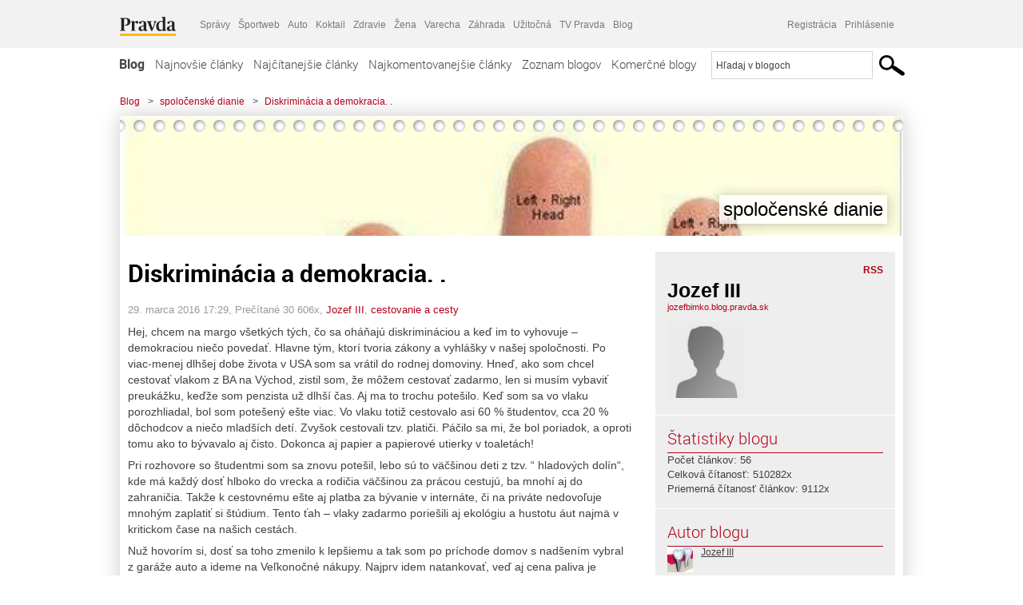

--- FILE ---
content_type: text/html; charset=UTF-8
request_url: https://jozefbimko.blog.pravda.sk/2016/03/29/diskriminacia-a-demokracia/
body_size: 18034
content:
<!DOCTYPE html>
<html lang="sk-SK">
	<head>
		<meta http-equiv="X-UA-Compatible" content="IE=edge" />
		<meta http-equiv="Content-Type" content="text/html; charset=UTF-8" />

        <meta name="viewport" content="width=device-width, initial-scale=1.0">

        <title>Diskriminácia a demokracia. . - spoločenské dianie - Blog - Pravda</title>
		<meta name="description" content="Hej, chcem na margo všetkých tých, čo sa oháňajú diskrimináciou a keď im to vyhovuje - demokraciou niečo povedať. Hlavne tým, ktorí tvoria zákony a vyhlášky" />
		<meta name="keywords" content="blog, blogy, weblog, bloger, blogeri, články od užívateľov, denník, denníček, zápisník" />
		<meta property="og:locale" content="sk_SK" />
		<meta property="og:site_name" content="Blog.Pravda.sk" />
		<meta property="og:title" content="Diskriminácia a demokracia. . - spoločenské dianie - Blog - Pravda" />
		<meta property="og:type" content="article" />
		<meta property="og:url" content="http://jozefbimko.blog.pravda.sk/2016/03/29/diskriminacia-a-demokracia/" />
		<meta property="og:image" content="https://blog.pravda.sk/wp-content/default-avatar-blog-256.png" />
		<meta property="og:description" content="Hej, chcem na margo všetkých tých, čo sa oháňajú diskrimináciou a keď im to vyhovuje - demokraciou niečo povedať. Hlavne tým, ktorí tvoria zákony a vyhlášky" />
		<meta property="fb:app_id" content="551502881548785" />

		<link rel="alternate" type="application/rss+xml" title="spoločenské dianie RSS Článkov" href="https://jozefbimko.blog.pravda.sk/feed/" />
		<link rel="stylesheet" type="text/css" href="https://jozefbimko.blog.pravda.sk/wp-content/themes/pravda-sk/style.css?v=snv5af" media="screen" />
		<link rel="stylesheet" type="text/css" href="//ipravda.sk/css/pravda-min-exporty-20260124010101.css" media="all" />
		<link rel="shortcut icon" type="image/ico" href="https://jozefbimko.blog.pravda.sk/wp-content/themes/pravda-sk/images/fav.ico" />
		<script type="text/javascript">window.gdprAppliesGlobally=true;(function(){function a(e){if(!window.frames[e]){if(document.body&&document.body.firstChild){var t=document.body;var n=document.createElement("iframe");n.style.display="none";n.name=e;n.title=e;t.insertBefore(n,t.firstChild)}
else{setTimeout(function(){a(e)},5)}}}function e(n,r,o,c,s){function e(e,t,n,a){if(typeof n!=="function"){return}if(!window[r]){window[r]=[]}var i=false;if(s){i=s(e,t,n)}if(!i){window[r].push({command:e,parameter:t,callback:n,version:a})}}e.stub=true;function t(a){if(!window[n]||window[n].stub!==true){return}if(!a.data){return}
var i=typeof a.data==="string";var e;try{e=i?JSON.parse(a.data):a.data}catch(t){return}if(e[o]){var r=e[o];window[n](r.command,r.parameter,function(e,t){var n={};n[c]={returnValue:e,success:t,callId:r.callId};a.source.postMessage(i?JSON.stringify(n):n,"*")},r.version)}}
if(typeof window[n]!=="function"){window[n]=e;if(window.addEventListener){window.addEventListener("message",t,false)}else{window.attachEvent("onmessage",t)}}}e("__tcfapi","__tcfapiBuffer","__tcfapiCall","__tcfapiReturn");a("__tcfapiLocator");(function(e){
var t=document.createElement("script");t.id="spcloader";t.type="text/javascript";t.async=true;t.src="https://sdk.privacy-center.org/"+e+"/loader.js?target="+document.location.hostname;t.charset="utf-8";var n=document.getElementsByTagName("script")[0];n.parentNode.insertBefore(t,n)})("3247b01c-86d7-4390-a7ac-9f5e09b2e1bd")})();</script>
		<script src="//blog.pravda.sk/wp-includes/js/jquery/jquery.js"></script>
		<script src="https://jozefbimko.blog.pravda.sk/wp-content/themes/pravda-sk/js/jquery-migrate-1.2.1.min.js?v=rzryl3"></script>
		<script src="https://jozefbimko.blog.pravda.sk/wp-content/themes/pravda-sk/js/perex_sticky.js?v=rzryl3"></script>
		<script src="//ipravda.sk/js/pravda-min-exporty-20260124010101.js"></script>
		<!--[if lte IE 6]>
		<link rel="stylesheet" type="text/css" href="https://jozefbimko.blog.pravda.sk/wp-content/themes/pravda-sk/IE6fix.css" media="screen" />
		<![endif]-->
		<!--[if gt IE 6]>
		<link rel="stylesheet" type="text/css" href="https://jozefbimko.blog.pravda.sk/wp-content/themes/pravda-sk/IE6gtfix.css" media="screen" />
		<![endif]-->
		<script type="text/javascript">
  perex_dfp = {
    //"ba": {"name": '/61782924/blog_art_ba', "id": 'div-gpt-ad-1528634504686-612'},
    //"bbb": {"name": '/61782924/blog_art_bbb', "id": 'div-gpt-ad-1528634504686-613'},
    //"bs": {"name": '/61782924/blog_art_bs', "id": 'div-gpt-ad-1528634504686-614'},
    "lea": {"name": '/61782924/blog_art_lea', "id": 'div-gpt-ad-1528634504686-615'},
    //"ss_co": {"name": '/61782924/blog_art_ss_co', "id": 'div-gpt-ad-1528634504686-616'},
    "ss1": {"name": '/61782924/blog_art_ss1', "id": 'div-gpt-ad-1528634504686-617'},
    "ss2": {"name": '/61782924/blog_art_ss2', "id": 'div-gpt-ad-1528634504686-618'},
    "interstitial": {}
  };
</script>

<script type="application/javascript" src="https://storage.googleapis.com/pravda-ad-script/perex_universalMaster.min.js?v=v"></script>
<link rel='dns-prefetch' href='//s.w.org' />
		<script type="text/javascript">
			window._wpemojiSettings = {"baseUrl":"https:\/\/s.w.org\/images\/core\/emoji\/13.0.1\/72x72\/","ext":".png","svgUrl":"https:\/\/s.w.org\/images\/core\/emoji\/13.0.1\/svg\/","svgExt":".svg","source":{"concatemoji":"https:\/\/jozefbimko.blog.pravda.sk\/wp-includes\/js\/wp-emoji-release.min.js?ver=5.6.2"}};
			!function(e,a,t){var n,r,o,i=a.createElement("canvas"),p=i.getContext&&i.getContext("2d");function s(e,t){var a=String.fromCharCode;p.clearRect(0,0,i.width,i.height),p.fillText(a.apply(this,e),0,0);e=i.toDataURL();return p.clearRect(0,0,i.width,i.height),p.fillText(a.apply(this,t),0,0),e===i.toDataURL()}function c(e){var t=a.createElement("script");t.src=e,t.defer=t.type="text/javascript",a.getElementsByTagName("head")[0].appendChild(t)}for(o=Array("flag","emoji"),t.supports={everything:!0,everythingExceptFlag:!0},r=0;r<o.length;r++)t.supports[o[r]]=function(e){if(!p||!p.fillText)return!1;switch(p.textBaseline="top",p.font="600 32px Arial",e){case"flag":return s([127987,65039,8205,9895,65039],[127987,65039,8203,9895,65039])?!1:!s([55356,56826,55356,56819],[55356,56826,8203,55356,56819])&&!s([55356,57332,56128,56423,56128,56418,56128,56421,56128,56430,56128,56423,56128,56447],[55356,57332,8203,56128,56423,8203,56128,56418,8203,56128,56421,8203,56128,56430,8203,56128,56423,8203,56128,56447]);case"emoji":return!s([55357,56424,8205,55356,57212],[55357,56424,8203,55356,57212])}return!1}(o[r]),t.supports.everything=t.supports.everything&&t.supports[o[r]],"flag"!==o[r]&&(t.supports.everythingExceptFlag=t.supports.everythingExceptFlag&&t.supports[o[r]]);t.supports.everythingExceptFlag=t.supports.everythingExceptFlag&&!t.supports.flag,t.DOMReady=!1,t.readyCallback=function(){t.DOMReady=!0},t.supports.everything||(n=function(){t.readyCallback()},a.addEventListener?(a.addEventListener("DOMContentLoaded",n,!1),e.addEventListener("load",n,!1)):(e.attachEvent("onload",n),a.attachEvent("onreadystatechange",function(){"complete"===a.readyState&&t.readyCallback()})),(n=t.source||{}).concatemoji?c(n.concatemoji):n.wpemoji&&n.twemoji&&(c(n.twemoji),c(n.wpemoji)))}(window,document,window._wpemojiSettings);
		</script>
		<style type="text/css">
img.wp-smiley,
img.emoji {
	display: inline !important;
	border: none !important;
	box-shadow: none !important;
	height: 1em !important;
	width: 1em !important;
	margin: 0 .07em !important;
	vertical-align: -0.1em !important;
	background: none !important;
	padding: 0 !important;
}
</style>
	<link rel='stylesheet' id='wp-block-library-css'  href='https://jozefbimko.blog.pravda.sk/wp-includes/css/dist/block-library/style.min.css?ver=5.6.2' type='text/css' media='all' />
<link rel='stylesheet' id='wp-pagenavi-css'  href='https://jozefbimko.blog.pravda.sk/wp-content/themes/pravda-sk/pagenavi-css.css?ver=2.70' type='text/css' media='all' />
<link rel="https://api.w.org/" href="https://jozefbimko.blog.pravda.sk/wp-json/" /><link rel="alternate" type="application/json" href="https://jozefbimko.blog.pravda.sk/wp-json/wp/v2/posts/52" /><link rel="EditURI" type="application/rsd+xml" title="RSD" href="https://jozefbimko.blog.pravda.sk/xmlrpc.php?rsd" />
<link rel="canonical" href="https://jozefbimko.blog.pravda.sk/2016/03/29/diskriminacia-a-demokracia/" />
<link rel='shortlink' href='https://jozefbimko.blog.pravda.sk/?p=52' />
<link rel="alternate" type="application/json+oembed" href="https://jozefbimko.blog.pravda.sk/wp-json/oembed/1.0/embed?url=https%3A%2F%2Fjozefbimko.blog.pravda.sk%2F2016%2F03%2F29%2Fdiskriminacia-a-demokracia%2F" />
<link rel="alternate" type="text/xml+oembed" href="https://jozefbimko.blog.pravda.sk/wp-json/oembed/1.0/embed?url=https%3A%2F%2Fjozefbimko.blog.pravda.sk%2F2016%2F03%2F29%2Fdiskriminacia-a-demokracia%2F&#038;format=xml" />
<style type="text/css">.recentcomments a{display:inline !important;padding:0 !important;margin:0 !important;}</style>	<style type="text/css">
		#header{
			background-color: #f2f2f2;
			background: url(https://jozefbimko.blog.pravda.sk/files/2013/05/cropped-21498_499593613398380_1132080687_n.jpg) no-repeat top left;
            background-size: cover;
			height: 150px;
			width:980px;
			padding:0;
		}

		.desc, .desc a {
		  font-family: Arial, Helvetica, Sans-Serif;
		  font-size: 16px;
		  font-style: italic;
		  font-weight: normal;
		  padding:0;
		  margin:0;
		  color: # !important;
		}
		  #header h1 a, .desc {
			color:#000000;
		}
		.desc {}
	</style>
	</head>
<body>
		<!--  ads leaderboard -->
		<div class="advCenterLeaderboard"><div class="leaderboard">
			<!-- /61782924/blog_art_lea -->
<div id="advert-top-nest"></div>
<div id='div-gpt-ad-1528634504686-615' style="max-width: 1200px; max-height: 400px; overflow: hidden">
<script>
  if(typeof PEREX === "object" && PEREX.isAdvertisementEnabled()) { googletag.cmd.push(function() { googletag.display('div-gpt-ad-1528634504686-615'); }); }
</script>
</div>		</div></div>
		<!--  end ads leaderboard -->
		<div id="perex-header" class="header extern_blog">
            <div id="perex-menu-wrapper">
            <!-- [Perex head] -->
<div class="portal-menu export-vs" id="portal-menu">
    <span class="hidden-lg hiddem-md">
        Tento web patrí pod
    </span>
    <a href="https://www.pravda.sk/" class="portal-menu-logo">
        <img src="//ipravda.sk/res/portal2017/logo-pravda.svg" alt="Pravda" />
    </a>
    <ul class="portal-menu-nav"><li><span>Ďalšie weby:</span></li><li><a href="https://spravy.pravda.sk/">Správy</a></li><li><a href="https://sportweb.pravda.sk/">Športweb</a></li><li><a href="https://auto.pravda.sk/">Auto</a></li><li><a href="https://koktail.pravda.sk/">Koktail</a></li><li><a href="https://zdravie.pravda.sk/">Zdravie</a></li><li><a href="https://zena.pravda.sk/">Žena</a></li><li><a href="https://varecha.pravda.sk/">Varecha</a></li><li><a href="https://zahrada.pravda.sk/">Záhrada</a></li><li><a href="https://uzitocna.pravda.sk/">Užitočná</a></li><li><a href="https://tv.pravda.sk/">TV Pravda</a></li><li><a href="https://blog.pravda.sk/">Blog</a></li></ul>
            <div class="headerLogin"><div class="userInfo"><a href="https://blog.pravda.sk/wp-signup.php" id="registracia" title="Registrácia">Registrácia</a><a href="https://jozefbimko.blog.pravda.sk/wp-pravda-login.php" id="prihlasenie" title="Prihlásenie blogera">Prihlásenie</a></div></div><button class="portal-megamenu-button">Všetky sekcie
            <i>
                <span class="glyphicon glyphicon-triangle-bottom"></span>
            </i>
        </button>
        <div class="portal-menu-actions"></div>
</div>
<div class="portal-megamenu" id="portal-megamenu">
            <div class="portal-megamenu-line spravodajstvo"><h2><span class="portal-megamenu-line-link-wrap"><span class="glyphicon glyphicon-triangle-bottom hidden-lg hidden-md hidden-sm"></span> Spravodajstvo</span></h2><ul><li class="spravy"><a href="https://spravy.pravda.sk/">Správy</a></li><li><a href="https://spravy.pravda.sk/domace/">Domáce</a></li><li><a href="https://spravy.pravda.sk/svet/">Svet</a></li><li class="ekonomika"><a href="https://ekonomika.pravda.sk/">Ekonomika</a></li><li class="kultura"><a href="https://kultura.pravda.sk/">Kultúra</a></li><li class="extern_pocasie"><a href="https://pocasie.pravda.sk/">Počasie</a></li><li class="nazory"><a href="https://nazory.pravda.sk/">Názory</a></li><li><a href="https://www.pravda.sk/chronologia-dna/">Chronológia dňa</a></li><li><a href="https://www.pravda.sk/najcitanejsie-spravy/">Najčítanejšie správy</a></li><li class="komercnespravy"><a href="https://komercnespravy.pravda.sk/">Komerčné správy</a></li></ul></div>
            <div class="portal-megamenu-line link sport"><h2><a href="https://sportweb.pravda.sk/"><span class="glyphicon glyphicon-triangle-bottom hidden-lg hidden-md hidden-sm"></span> Športweb</a></h2><ul><li class="futbal"><a href="https://sportweb.pravda.sk/futbal/">Futbal</a></li><li class="hokej"><a href="https://sportweb.pravda.sk/hokej/">Hokej</a></li><li><a href="https://sportweb.pravda.sk/cyklistika/">Cyklistika</a></li><li><a href="https://sportweb.pravda.sk/tenis/">Tenis</a></li><li><a href="https://sportweb.pravda.sk/zimne-sporty/">Zimné športy</a></li><li><a href="https://sportweb.pravda.sk/nazivo/">Naživo</a></li></ul></div>
            <div class="portal-megamenu-line magaziny"><h2><span class="portal-megamenu-line-link-wrap"><span class="glyphicon glyphicon-triangle-bottom hidden-lg hidden-md hidden-sm"></span> Magazíny</span></h2><ul><li class="extern_ahojmama"><a href="https://ahojmama.pravda.sk/">AhojMama</a></li><li class="auto"><a href="https://auto.pravda.sk/">Auto</a></li><li class="cestovanie"><a href="https://cestovanie.pravda.sk/">Cestovanie</a></li><li class="koktail"><a href="https://koktail.pravda.sk/">Koktail</a></li><li class="mediaklik"><a href="https://www.mediaklik.sk/">Mediaklik</a></li><li class="veda"><a href="https://vat.pravda.sk/">VAT</a></li><li class="zdravie"><a href="https://zdravie.pravda.sk/">Zdravie</a></li><li class="zena"><a href="https://zena.pravda.sk/">Žena</a></li><li><a href="https://zurnal.pravda.sk/">Žurnál</a></li><li><a href="https://zahrada.pravda.sk/">Záhrada</a></li><li><a href="https://www.defencenews.sk/">Defencenews</a></li></ul></div>
            <div class="portal-megamenu-line link uzitocna"><h2><a href="https://uzitocna.pravda.sk/"><span class="glyphicon glyphicon-triangle-bottom hidden-lg hidden-md hidden-sm"></span> Užitočná pravda</a></h2><ul><li><a href="https://uzitocna.pravda.sk/peniaze/">Peniaze</a></li><li><a href="https://uzitocna.pravda.sk/hypoteky/">Hypotéky</a></li><li><a href="https://uzitocna.pravda.sk/dochodky/">Dôchodky</a></li><li><a href="https://uzitocna.pravda.sk/ako-vybavit/">Ako vybaviť</a></li><li><a href="https://uzitocna.pravda.sk/spotrebitel/">Spotrebiteľ</a></li><li><a href="https://uzitocna.pravda.sk/praca-a-kariera/">Práca</a></li><li><a href="https://uzitocna.pravda.sk/zivnostnik/">Živnostník</a></li><li><a href="https://uzitocna.pravda.sk/vzdelavanie/">Vzdelávanie</a></li><li><a href="https://uzitocna.pravda.sk/reality/">Reality</a></li><li><a href="https://uzitocna.pravda.sk/dom-a-byt/">Dom a byt</a></li><li><a href="https://uzitocna.pravda.sk/seniori/">Seniori</a></li><li><a href="https://rady.pravda.sk/">Rady</a></li></ul></div>
            <div class="portal-megamenu-line link extern_varecha"><h2><a href="https://varecha.pravda.sk/"><span class="glyphicon glyphicon-triangle-bottom hidden-lg hidden-md hidden-sm"></span> Varecha</a></h2><ul><li><a href="https://varecha.pravda.sk/recepty">Recepty</a></li><li><a href="https://napady.pravda.sk/">Nápady</a></li><li><a href="https://varecha.pravda.sk/torty/">Torty</a></li><li><a href="https://menu.pravda.sk/" title="MENU.PRAVDA.SK - DENNÉ MENU NA JEDEN KLIK">Denné menu</a></li></ul></div>
            <div class="portal-megamenu-line link varecha_tv"><h2><a href="https://varecha.pravda.sk/tv/"><span class="glyphicon glyphicon-triangle-bottom hidden-lg hidden-md hidden-sm"></span> TV Varecha</a></h2><ul><li><a href="https://varecha.pravda.sk/tv/serialy/">Seriály</a></li><li><a href="https://varecha.pravda.sk/tv/videorecepty/">Videorecepty</a></li><li><a href="https://varecha.pravda.sk/tv/playlist/celebrity-s-varechou/">Celebrity</a></li><li><a href="https://varecha.pravda.sk/tv/playlist/fit-s-viktorom/">Fit s Viktorom</a></li></ul></div>
            <div class="portal-megamenu-line link extern_blog"><h2><a href="https://blog.pravda.sk/"><span class="glyphicon glyphicon-triangle-bottom hidden-lg hidden-md hidden-sm"></span> Blog</a></h2><ul><li><a href="https://blog.pravda.sk/?page=najnovsie-clanky">Najnovšie</a></li><li><a href="https://blog.pravda.sk/?page=najnovsie-clanky">Najčítanejšie</a></li><li><a href="https://blog.pravda.sk/?page=najkomentovanejsie-clanky">Najkomentovanejšie</a></li><li><a href="https://blog.pravda.sk/abecedny-zoznam-blogov/">Zoznam blogov</a></li><li><a href="https://blog.pravda.sk/?page=komercne-blogy">Komerčné blogy</a></li></ul></div>
            <div class="portal-megamenu-line relax"><h2><span class="portal-megamenu-line-link-wrap"><span class="glyphicon glyphicon-triangle-bottom hidden-lg hidden-md hidden-sm"></span> Relax</span></h2><ul><li class="programy"><a href="https://programy.pravda.sk/tv/">TV program</a></li><li><a href="https://spravy.pravda.sk/sutaz/">Súťaže</a></li><li class="extern_debata"><a href="https://debata.pravda.sk/">Debata</a></li><li class="extern_flog"><a href="https://flog.pravda.sk/" title="Flog - prvý slovenský fotoblog. Ukáž svoje obľúbené fotky celému svetu, hodnoť a napíš čo si myslíš o fotkách iných. Foť a bav sa.">Flog</a></li><li class="fotogalerie"><a href="https://fotogalerie.pravda.sk/">Fotogalérie</a></li><li><a href="https://koktail.pravda.sk/stranka/3-horoskop/">Horoskopy</a></li><li><a href="https://spravy.pravda.sk/sudoku/">Sudoku</a></li></ul></div>
            <div class="portal-megamenu-line link extern_tv"><h2><a href="https://tv.pravda.sk/"><span class="glyphicon glyphicon-triangle-bottom hidden-lg hidden-md hidden-sm"></span> TV Pravda</a></h2><ul><li><a href="https://tv.pravda.sk/kategorie/spravodajstvo">Spravodajstvo</a></li><li><a href="https://tv.pravda.sk/kategorie/sport">Šport</a></li><li><a href="https://tv.pravda.sk/kategorie/veda-a-technika">Veda a tech</a></li><li><a href="https://tv.pravda.sk/kategorie/kultura">Kultúra</a></li><li><a href="https://tv.pravda.sk/kategorie/komercne-videa">Komerčné</a></li><li><a href="https://tv.pravda.sk/relacie/ide-o-pravdu">Ide o pravdu</a></li><li><a href="https://tv.pravda.sk/relacie/pocasie">Predpoveď počasia</a></li><li><a href="https://tv.pravda.sk/relacie/ide-o-peniaze">Ide o peniaze</a></li><li><a href="https://tv.pravda.sk/relacie/ide-o-zdravie">Ide o zdravie</a></li><li><a href="https://tv.pravda.sk/relacie/neobycajne-miesta">Neobyčajné miesta</a></li><li><a href="https://tv.pravda.sk/relacie/showroom">Showroom</a></li></ul></div>
            <div class="portal-megamenu-line nakupy"><h2><span class="portal-megamenu-line-link-wrap"><span class="glyphicon glyphicon-triangle-bottom hidden-lg hidden-md hidden-sm"></span> Nákupy</span></h2><ul><li><a href="https://menu.pravda.sk/" title="MENU.PRAVDA.SK - DENNÉ MENU NA JEDEN KLIK">Obedy</a></li><li class="extern_kvety"><a href="https://kvety.pravda.sk/" title="Kvety, donáška kvetov, internetový obchod s kvetmi, kvetinárstvo, Bratislava, Košice">Kvety</a></li><li class="extern_epravda"><a href="https://e.pravda.sk/" title="e.Pravda.sk - elektronický archív denníka Pravda">ePravda</a></li><li class="predplatne"><a href="https://predplatne.pravda.sk/">Predplatné novín</a></li></ul></div>
    </div>
<!-- [/Perex head] -->
            </div>

            <!-- div class="logo_line">
                <a href="https://blog.pravda.sk/" title="Blog.Pravda.sk" class="logo">
					<img src="https://blog.pravda.sk/wp-content/themes/pravda-sk/images/head_logo_blog.png" width="336" height="54" alt="spoločenské dianie" />
				</a>

                				<a href="https://blog.pravda.sk/wp-signup.php" title="Chcem vlastný blog" id="zalozSiBlog"><span>Založ si blog</span></a>
				
                <div class="cl"></div>
            </div -->

            <div class="menu">
				<ul class="hlavne-menu">
					<li class="home"><a href="https://blog.pravda.sk/" class="home">Blog</a></li>
<li><a href="https://blog.pravda.sk/">Najnovšie články</a></li>
<li><a href="https://blog.pravda.sk/najcitanejsie-clanky/">Najčítanejšie články</a></li>
<li><a href="https://blog.pravda.sk/najkomentovanejsie-clanky/">Najkomentovanejšie články</a></li>
<li><a href="https://blog.pravda.sk/abecedny-zoznam-blogov/">Zoznam blogov</a></li>
<li><a href="https://blog.pravda.sk/komercne-blogy/">Komerčné blogy</a></li>
				</ul>
                <div class="search_menu">
    <form action="https://blog.pravda.sk/search/" id="pravda-sk-vyhladavanie">
        <input type="hidden" name="cx" value="015300891421530928513:taaozubwj8w" />
        <input type="hidden" name="cof" value="FORID:11" />
        <input type="hidden" name="ie" value="UTF-8" />
        <input type="hidden" name="as_sitesearch" value="blog.pravda.sk" />
        <input id="searchWhat" type="text" class="input" name="q" size="31" onclick="if (this.value == 'Hľadaj v blogoch') { this.value = '';}this.style.color='#000000';" value="Hľadaj v blogoch" />
        <input type="submit" name="sa" value="" class="button" id="Submit1" />
    </form>
</div>
			</div>
		</div>

		<div id="page">
			<!-- blog header -->
			<div id="breadcrumbs">
				<ul>
					<li><a href="https://blog.pravda.sk">Blog</a></li>
					<li><span>&gt;</span><a href="https://jozefbimko.blog.pravda.sk">spoločenské dianie</a></li>
										<li><span>&gt;</span><a href="">Diskriminácia a demokracia. .</a></li>
				</ul>
			</div>

			<!-- begin: shadow case -->
			<div id="shadowCase">
				<div id="header" title="Úvodná stránka blogu - spoločenské dianie">
					<h1>
						<a href="https://jozefbimko.blog.pravda.sk" title="Úvodná stránka blogu - spoločenské dianie">
							<div id="bullets"></div>
							<span>spoločenské dianie</span>
						</a>
					</h1>
				</div>
			<!--/blog header -->
			<div id="centercol" class="blogSubPage">

		<div class="boxSingle post" id="post-52" itemscope="" itemtype="http://schema.org/BlogPosting">
			<div class="content">
				<div class="post-title" itemprop="name headline">
					<h2>Diskriminácia a demokracia. .</h2>
				</div>
				<!--/post-title -->
				<div class="post-date">
					<span itemprop="datePublished">29. marca 2016 17:29</span>,
					Prečítané 30&nbsp;606x,
					<span itemprop="author" itemscope="" itemtype="http://schema.org/Person"><span itemprop="name"><a href="https://jozefbimko.blog.pravda.sk/author/jozefbimko/" title="Autor článku Jozef III" rel="author">Jozef III</a></span></span>,
											<span itemprop="keywords"><a href="https://jozefbimko.blog.pravda.sk/category/cestovanie-a-cesty/" rel="category tag">cestovanie a cesty</a></span>
				</div>
				<div itemprop="articleBody">
					<p>Hej, chcem na margo všetkých tých, čo sa oháňajú diskrimináciou a keď im to vyhovuje &#8211; demokraciou niečo povedať. Hlavne tým, ktorí tvoria zákony a vyhlášky v našej spoločnosti. Po viac-menej dlhšej dobe života v USA som sa vrátil do rodnej domoviny. Hneď, ako som chcel cestovať vlakom z BA na Východ, zistil som, že môžem cestovať zadarmo, len si musím vybaviť preukážku, keďže som penzista už dlhší čas. Aj ma to trochu potešilo. Keď som sa vo vlaku porozhliadal, bol som potešený ešte viac. Vo vlaku totiž cestovalo asi 60 % študentov, cca 20 % dôchodcov a niečo mladších detí. Zvyšok cestovali tzv. platiči. Páčilo sa mi, že bol poriadok, a oproti tomu ako to bývavalo aj čisto. Dokonca aj papier a papierové utierky v toaletách!</p>
<p>Pri rozhovore so študentmi som sa znovu potešil, lebo sú to väčšinou deti z tzv. &#8220; hladových dolín&#8220;, kde má každý dosť hlboko do vrecka a rodičia väčšinou za prácou cestujú, ba mnohí aj do zahraničia. Takže k cestovnému ešte aj platba za bývanie v internáte, či na priváte nedovoľuje mnohým zaplatiť si štúdium. Tento ťah &#8211; vlaky zadarmo poriešili aj ekológiu a hustotu áut najmä v kritickom čase na našich cestách.</p>
<p>Nuž hovorím si, dosť sa toho zmenilo k lepšiemu a tak som po príchode domov s nadšením vybral z garáže auto a ideme na Veľkonočné nákupy. Najprv idem natankovať, veď aj cena paliva je celkom príjemná ( oproti tej spred dvoch rokov). Potom sa ma však pýta syn : Otec a máš potvrdenie od lekára, že môže riadiť motorové vozidlo?  A načo by mi bolo, cítim sa lepšie, ako vtedy, keď som si robil vodičák&#8230;. a v USA som najazdil za rok viac ako 20 tis. km&#8230;.No u nás je taký zákon, že po dovŕšení 65 rokov veku ti musí vydať lekár potvrdenie, že môžeš riadiť motorové vozidlo a musíš ho mať so sebou vo vozidle&#8230;</p>
<p>Ale prosím ťa, to nemôže byť pravda, veď moje sesternice v USA majú už k 90-ke a bez akéhokoľvek potvrdenia veselo si jazdia na svojich &#8222;buickoch&#8220;. Ale na Slovensku je to tak, tvrdí mi syn. Nuž teda idem sa pýtať k obvodnej lekárke, aj tak sme sa viac ako rok nevideli&#8230; a naozaj! Po ďalších nutných vyšetreniach ( ušné, očné) som za poplatok dostal potvrdenie, že môžem viesť motorové vozidlo&#8230;.</p>
<p>A toto teraz nechápem. V USA mi povedali, že štatisticky majú od poisťovní informácie, že najviac dopravných nehôd páchajú mladí vodiči po získaní vodičského preukazu, teda od 17 do 25 rokov. Z tohto dôvodu aj platia vyššie poistné. Žiadne iné obmedzenia nie sú, lebo každý navštevuje svojho lekára ( ak má platnú poistku) a lekár z vlastného rozhodnutia vie, či ten-ktorý jeho klient môže, alebo nemôže riadiť motorové vozidlo. Podobne je to aj s vlastníctvo zbrane &#8211; ale to je už iný prípad.</p>
<p>Dokonca aj na Slovensku bola štatistika ktoré typy vodičov ( muži,ženy,vek) majú najviac  dopravných nehôd. Výsledok bol podobný. No na Slovensku sa už všetky &#8222;takéto &#8220; diskriminácie zrušili &#8211; OSTALO TO IBA NA STARCOCH. Iba títo zodpovedajú za dopravnú nehodovosť na našich cestách a nejaký ten papier od lekára má tomu zabrániť. Nikoho nezaujíma koľko mladých motorkárov zahynie za jednu letnú sezónu?  ( ja ich volám darcovia orgánov, avšak jeden lekár mi povedal, že z týchto tiel sa už nedá NIČ POUŽIŤ,  takže ani takýto úžitok z toho nie je )</p>
<p>Nuž čo, vravím si za cenu &#8222;diskriminácie&#8220; vo vlaku stojí mi za to byť diskriminovaný na ceste&#8230;&#8230; ešte by som niekde vošiel do protismeru&#8230;.</p>
				</div>
		<div class="tagsSingle">Tag: <a href="https://jozefbimko.blog.pravda.sk/tag/cestovanie/" rel="tag">cestovanie</a></div>			</div>
			<!--/content -->
		</div>
		<!--/box -->

		<div class="facebook-like">
			<div class="fb-like" data-href="https://jozefbimko.blog.pravda.sk/2016/03/29/diskriminacia-a-demokracia/" data-width="470" data-layout="standard" data-action="like" data-show-faces="false" data-share="true"></div>
		</div>

		<div class="navigation">
			<div class="alignright"><a href="https://jozefbimko.blog.pravda.sk/2016/03/14/kto-koho-zradil/" rel="prev">Kto koho &#8222;zradil&#8220;. . .</a> &raquo;</div>
			<div class="alignleft">&laquo; <a href="https://jozefbimko.blog.pravda.sk/2016/04/19/papez-prosil-imigrantov-o-odpustenie-za-uzatvorenie-hranic-a-nezaujem-o-nich-v-eu/" rel="next">Pápež prosil imigrantov o odpustenie za uzatvorenie hraníc a nezáujem o nich v EU</a></div>
			<div class="cl"></div>
		</div>

		<div class="debata-comment-box" id="comments">
        <div class="debata-comment-body">
        <div class="debata-title">

            <div class="last-update">
                            </div>
            <div class="comment-count">
                <a href="https://debata.pravda.sk/debata/blog-jozefbimko-52-2016-03-29-diskriminacia-a-demokracia/">
                    Debata ( 0 príspevkov )
                </a>
            </div>
        </div>

        <!-- <p class="comment-post">
<a href=""> Takze Bratislavsky kraj ma takmer 200.000...</a>
</p>
        -->
        <p class="bottom-links"><a href="https://debata.pravda.sk/debata/blog-jozefbimko-52-2016-03-29-diskriminacia-a-demokracia/">Celá debata</a> | <a href="https://debata.pravda.sk/debata/blog-jozefbimko-52-2016-03-29-diskriminacia-a-demokracia/rss/">RSS tejto debaty</a></p>
    </div>
</div>

	
	<!-- dalsie clanky od autora blogu -->
	<div class="clanoktelo_dalsie_clanky_box">
		<div class="nadpis_dalsie">
			<a href="https://jozefbimko.blog.pravda.sk">Ďalšie články od tohto blogera</a>
		</div>

		
			<div class="rubrikovy_nahlad_clanku blog_list">
				<a href="https://jozefbimko.blog.pravda.sk/2023/12/18/kto-nevie-zit-bez-karticiek/" class="image"><img alt='' src='https://blog.pravda.sk/wp-content/default-avatar-blog-128.png' class='avatar avatar-128 ' height='128' width='128' /></a>
				<h3>
					<a href="https://jozefbimko.blog.pravda.sk/2023/12/18/kto-nevie-zit-bez-karticiek/" title="" class="nadpis_nahlad_clanku">Kto nevie žiť bez kartičiek?</a>
				</h3>
				<span class="time">18.12.2023</span>
				<p>Žijeme v dobe, keď elektronika je tvrdou súčasťou života každého človeka. Pred istým časom nám bolo sľúbené, že na VŠETKO BUDE STAČIŤ JEDINÁ KARTIČKA A TO O B Č I A N S K Y P R E U K A Z. Už v starších časoch bol občiansky preukaz malá knižočka, kde okrem osobných údajov tam boli aj pečiatky zamestnávateľa, údaje k manželke a deťom. Dnes je to [...]</p>
				<div class="cl"></div>
			</div>
			<div class="rubrikovy_nahlad_clanku blog_list">
				<a href="https://jozefbimko.blog.pravda.sk/2023/03/11/tak-kto-ma-o-slovensko-zaujem/" class="image"><img alt='' src='https://blog.pravda.sk/wp-content/default-avatar-blog-128.png' class='avatar avatar-128 ' height='128' width='128' /></a>
				<h3>
					<a href="https://jozefbimko.blog.pravda.sk/2023/03/11/tak-kto-ma-o-slovensko-zaujem/" title="" class="nadpis_nahlad_clanku">Tak kto má o Slovensko záujem ?</a>
				</h3>
				<span class="time">11.03.2023</span>
				<p>  Pýta sa ma 14 ročná vnučka : dedko, to naozaj sa na Ukrajine bojuje aj za nás ? za Slovensko? &#8211; Prečo sa ma pýtaš? no, už som videla v televízii vraveli, že na Ukrajine bojujú Ukrajinci aj za nás, vraj preto, aby k nám neprišli Rusi, lebo tí budú všetkých zabíjať, znásilňovať, kradnúť a všetko zničia vraveli oni&#8230; &#8211; A vieš, kto oslobodil [...]</p>
				<div class="cl"></div>
			</div>
			<div class="rubrikovy_nahlad_clanku blog_list">
				<a href="https://jozefbimko.blog.pravda.sk/2022/05/05/dialnice-skoncili/" class="image"><img alt='' src='https://blog.pravda.sk/wp-content/default-avatar-blog-128.png' class='avatar avatar-128 ' height='128' width='128' /></a>
				<h3>
					<a href="https://jozefbimko.blog.pravda.sk/2022/05/05/dialnice-skoncili/" title="" class="nadpis_nahlad_clanku">Diaľnice skončili? ?? ?</a>
				</h3>
				<span class="time">05.05.2022</span>
				<p>Stačí sa prejsť cez Ružomberok a ak máte slabšie srdce, dostanete infarkt. Okolo Ružomberka sa buduje obchvat diaľnicou smer východ-západ ( aj keď osobne si myslím, že tento obchvat mal byť z južnej strany Ružomberka s napojením na trasu Ružomberok &#8211; Banská Bystrica, lebo vieme, čo znamená prechod cez Donovaly) No, jednoducho tento obchvat sa robí už pridlho, veľmi [...]</p>
				<div class="cl"></div>
			</div>	</div>

	<!-- dalsie clanky z Spravy.Pravda.sk -->
	<div id="templavoila-najnovsie_spravy_clanoktelo_exportapp-inner">	<div class="clanoktelo_dalsie_clanky_box">
		<div class="nadpis_dalsie"><a href="https://spravy.pravda.sk/" >Najnovšie správy</a></div>
			<div class="rubrikovy_nahlad_clanku">
							<a href="https://spravy.pravda.sk/svet/clanok/783376-pentagon-zverejnil-novu-obrannu-strategiu-amerika-konci-s-dotovanim-spojencov-a-stahuje-sa-na-vlastnu-pologulu/" class="image">
					<img src="https://ipravda.sk/res/2026/01/24/thumbs/usa-narodna-obranna-strategia-stredna.png"
						 width="214" height="160"
						 alt="usa národná obranná stratégia" />
				</a>
						<h3>
								<a href="https://spravy.pravda.sk/svet/clanok/783376-pentagon-zverejnil-novu-obrannu-strategiu-amerika-konci-s-dotovanim-spojencov-a-stahuje-sa-na-vlastnu-pologulu/" title="" class="nadpis_nahlad_clanku">Pentagon zverejnil novú obrannú stratégiu: Amerika končí s dotovaním spojencov, Európa musí prevziať zodpovednosť za svoju obranu</a>
			</h3>
			<span class="time">24.01.2026 09:10</span>
			<p>
				Dokument potvrdzuje zameranie Trumpovej administratívy na dominanciu na západnej pologuli namiesto dlhodobého cieľa obmedzovať vplyv Číny.
									<br />											<span class="icon-video" title="VIDEO"></span>
												</p>
			<div class="cl"></div>
		</div>
					<div class="rubrikovy_nahlad_clanku">
							<a href="https://spravy.pravda.sk/svet/clanok/783375-ronline-usko-dronmi-bombardovalo-kyjev-a-charkov-masivne-udery-pokracuju-aj-pocas-mierovych-rozhovorov/" class="image">
					<img src="https://ipravda.sk/res/2025/09/29/thumbs/kyjev-po-ruskom-utoku-28-septembra-2025-stredna.jpeg"
						 width="214" height="159"
						 alt="Kyjev po ruskom útoku 28. septembra 2025" />
				</a>
						<h3>
								<a href="https://spravy.pravda.sk/svet/clanok/783375-ronline-usko-dronmi-bombardovalo-kyjev-a-charkov-masivne-udery-pokracuju-aj-pocas-mierovych-rozhovorov/" title="" class="nadpis_nahlad_clanku">ONLINE: Rusko dronmi bombardovalo Kyjev a Charkov, masívne údery pokračujú aj počas mierových rozhovorov</a>
			</h3>
			<span class="time">24.01.2026 08:00</span>
			<p>
				Ukrajinská metropola hlási vážne výpadky v dodávkach energií, zatiaľ čo diplomati hľadajú kompromis o budúcnosti okupovaného Donbasu.
									<br />											<span class="icon-video" title="VIDEO"></span>
											<span class="icon-foto" title="FOTO"></span>
												</p>
			<div class="cl"></div>
		</div>
					<div class="rubrikovy_nahlad_clanku">
							<a href="https://spravy.pravda.sk/domace/clanok/783322-danko-prestava-rozumiet-ficovi-v-koalicii-sa-mnozia-spory-parlament-caka-nestabilna-schodza/" class="image">
					<img src="https://ipravda.sk/res/2025/06/12/thumbs/danko-stredna.jpg"
						 width="214" height="158"
						 alt="danko" />
				</a>
						<h3>
								<a href="https://spravy.pravda.sk/domace/clanok/783322-danko-prestava-rozumiet-ficovi-v-koalicii-sa-mnozia-spory-parlament-caka-nestabilna-schodza/" title="" class="nadpis_nahlad_clanku">SNS odmieta ísť s Ficom „do pekla“. Koalícia začala predvolebný rok novými konfliktmi</a>
			</h3>
			<span class="time">24.01.2026 07:00</span>
			<p>
				Koalícia ide do predvolebného roka rozdelená a oslabená.
									<br />											<span class="icon-video" title="VIDEO"></span>
												</p>
			<div class="cl"></div>
		</div>
					<div class="rubrikovy_nahlad_clanku">
							<a href="https://spravy.pravda.sk/domace/clanok/783318-top-5-najklikanejsich-videi-tohto-tyzdna-co-ludia-pozerali-najviac/" class="image">
					<img src="https://ipravda.sk/res/2026/01/23/thumbs/kolaz-fotky-video-tyzden-stredna.jpg"
						 width="214" height="160"
						 alt="koláž, fotky, video, týždeň" />
				</a>
						<h3>
								<a href="https://spravy.pravda.sk/domace/clanok/783318-top-5-najklikanejsich-videi-tohto-tyzdna-co-ludia-pozerali-najviac/" title="" class="nadpis_nahlad_clanku">TOP 5 najklikanejších videí tohto týždňa: Čo ľudia pozerali najviac</a>
			</h3>
			<span class="time">24.01.2026 07:00</span>
			<p>
				Toto sú najlepšie videá týždňa, ktoré najviac zaujali čitateľov Pravdy.
									<br />											<span class="icon-video" title="VIDEO"></span>
												</p>
			<div class="cl"></div>
		</div>
			</div>
</div>

	

		</div>
		<!--/centercol -->
        <div id="rightcol" class="blogSubPage">
		<div class="box slidebarBox aboutBlog">
		<div class="content">
			<!--  <h2>O blogu</h2> -->
			<div class="rss"><a href="https://jozefbimko.blog.pravda.sk/feed/">RSS</a></div>
			<div class="author-name">Jozef III</div>
			<div class="blog-url"><a href="https://jozefbimko.blog.pravda.sk">jozefbimko.blog.pravda.sk</a></div>
			<!-- <a href="">RSS komentárov blogu</a><br /> -->
						<div class="blogLogoImg"><img alt='' src='https://blog.pravda.sk/wp-content/default-avatar-blog-96.png' class='avatar avatar-96 ' height='96' width='96' /></div>
						<p></p>
			<div class="endRow"></div>
		</div>
		</div>

		<div class="box slidebarBox">
		<div class="content">
			<h2>Štatistiky blogu</h2>
			<p>
			Počet článkov: 56<br />
            			Celková čítanosť: 510282x<br />
			Priemerná čítanosť článkov: 9112x<br />
            			</p>
		</div>
		</div>
		<div class="box slidebarBox">
		<div class="content">
		<h2>Autor blogu</h2>
	<div class="zoznamBlogerov"><a href="https://jozefbimko.blog.pravda.sk/author/jozefbimko/"><img alt='' src='https://blog.pravda.sk/avatar/user-1778-32.png' class='avatar avatar-32' height='32' width='32' itemprop='image' /></a><a href="https://jozefbimko.blog.pravda.sk/author/jozefbimko/">Jozef III</a><div class="endRow"></div></div>
		</div>
		</div>

		<div class="box slidebarBox">
		<div class="content">
		<h2>Kategórie</h2>
			<ul>
			    	<li class="cat-item cat-item-55622"><a href="https://jozefbimko.blog.pravda.sk/category/cestovanie-a-cesty/">cestovanie a cesty</a> (4)
</li>
	<li class="cat-item cat-item-55621"><a href="https://jozefbimko.blog.pravda.sk/category/dane/">dane</a> (1)
</li>
	<li class="cat-item cat-item-23"><a href="https://jozefbimko.blog.pravda.sk/category/nezaradene/">Dôchodky</a> (16)
</li>
	<li class="cat-item cat-item-18874"><a href="https://jozefbimko.blog.pravda.sk/category/lieky/">lieky</a> (4)
</li>
	<li class="cat-item cat-item-110678"><a href="https://jozefbimko.blog.pravda.sk/category/ochrana-prirody/">ochrana prírody</a> (2)
</li>
	<li class="cat-item cat-item-55623"><a href="https://jozefbimko.blog.pravda.sk/category/spolocenske-dianie/">Spoločenské dianie</a> (30)
</li>
	<li class="cat-item cat-item-135"><a href="https://jozefbimko.blog.pravda.sk/category/spolocnost/">spoločnosť</a> (2)
</li>
			</ul>
		</div>
		</div>

		<div class="box slidebarBox">
		<div class="content">
		<h2>Archív</h2>
		  <ul>
				<li><a href='https://jozefbimko.blog.pravda.sk/2023/12/'>december 2023</a></li>
	<li><a href='https://jozefbimko.blog.pravda.sk/2023/03/'>marec 2023</a></li>
	<li><a href='https://jozefbimko.blog.pravda.sk/2022/05/'>máj 2022</a></li>
	<li><a href='https://jozefbimko.blog.pravda.sk/2022/03/'>marec 2022</a></li>
	<li><a href='https://jozefbimko.blog.pravda.sk/2022/02/'>február 2022</a></li>
	<li><a href='https://jozefbimko.blog.pravda.sk/2022/01/'>január 2022</a></li>
	<li><a href='https://jozefbimko.blog.pravda.sk/2021/12/'>december 2021</a></li>
	<li><a href='https://jozefbimko.blog.pravda.sk/2021/11/'>november 2021</a></li>
	<li><a href='https://jozefbimko.blog.pravda.sk/2021/10/'>október 2021</a></li>
	<li><a href='https://jozefbimko.blog.pravda.sk/2021/08/'>august 2021</a></li>
	<li><a href='https://jozefbimko.blog.pravda.sk/2021/07/'>júl 2021</a></li>
	<li><a href='https://jozefbimko.blog.pravda.sk/2021/06/'>jún 2021</a></li>
	<li><a href='https://jozefbimko.blog.pravda.sk/2021/05/'>máj 2021</a></li>
	<li><a href='https://jozefbimko.blog.pravda.sk/2021/04/'>apríl 2021</a></li>
	<li><a href='https://jozefbimko.blog.pravda.sk/2021/03/'>marec 2021</a></li>
	<li><a href='https://jozefbimko.blog.pravda.sk/2021/02/'>február 2021</a></li>
	<li><a href='https://jozefbimko.blog.pravda.sk/2021/01/'>január 2021</a></li>
	<li><a href='https://jozefbimko.blog.pravda.sk/2020/12/'>december 2020</a></li>
	<li><a href='https://jozefbimko.blog.pravda.sk/2017/03/'>marec 2017</a></li>
	<li><a href='https://jozefbimko.blog.pravda.sk/2017/01/'>január 2017</a></li>
	<li><a href='https://jozefbimko.blog.pravda.sk/2016/05/'>máj 2016</a></li>
	<li><a href='https://jozefbimko.blog.pravda.sk/2016/04/'>apríl 2016</a></li>
	<li><a href='https://jozefbimko.blog.pravda.sk/2016/03/'>marec 2016</a></li>
	<li><a href='https://jozefbimko.blog.pravda.sk/2016/01/'>január 2016</a></li>
	<li><a href='https://jozefbimko.blog.pravda.sk/2015/02/'>február 2015</a></li>
	<li><a href='https://jozefbimko.blog.pravda.sk/2014/06/'>jún 2014</a></li>
	<li><a href='https://jozefbimko.blog.pravda.sk/2014/05/'>máj 2014</a></li>
	<li><a href='https://jozefbimko.blog.pravda.sk/2013/11/'>november 2013</a></li>
	<li><a href='https://jozefbimko.blog.pravda.sk/2013/10/'>október 2013</a></li>
	<li><a href='https://jozefbimko.blog.pravda.sk/2013/09/'>september 2013</a></li>
	<li><a href='https://jozefbimko.blog.pravda.sk/2013/08/'>august 2013</a></li>
	<li><a href='https://jozefbimko.blog.pravda.sk/2013/01/'>január 2013</a></li>
	<li><a href='https://jozefbimko.blog.pravda.sk/2012/12/'>december 2012</a></li>
	<li><a href='https://jozefbimko.blog.pravda.sk/2012/11/'>november 2012</a></li>
	<li><a href='https://jozefbimko.blog.pravda.sk/2012/08/'>august 2012</a></li>
	<li><a href='https://jozefbimko.blog.pravda.sk/2012/07/'>júl 2012</a></li>
	<li><a href='https://jozefbimko.blog.pravda.sk/2012/06/'>jún 2012</a></li>
      </ul>
		</div>
		</div>
		<div class="box slidebarBox">
			<div class="content">
				<h2>Odkazy</h2>
				<ul>
					<li><a href="http://flog.pravda.sk/">Fotoblog</a></li>
<li><a href="http://varecha.pravda.sk/">Najlepšie recepty</a></li>
<li><a href="http://www.pravda.sk/">Pravda.sk</a></li>
<li><a href="http://programy.pravda.sk/">TV program</a></li>
<li><a href="http://pivnicka.pravda.sk/">Všetko o víne</a></li>
				</ul>
			</div>
		</div>

        <!-- [Blog/CENTER] -->
		<div class="adoceanAdvert adoceanCenter adoceanBlog">
			<!-- /61782924/blog_art_ss1 -->
<div id='div-gpt-ad-1528634504686-617'>
<script>
  if(typeof PEREX === "object" && PEREX.isAdvertisementEnabled()) { googletag.cmd.push(function() { googletag.display('div-gpt-ad-1528634504686-617'); }); }
</script>
</div>		</div>
        <!-- [/Blog/CENTER] -->

		
        <!-- [Blog/BOTTOM SQUARE] -->
		<div class="adoceanAdvert adoceanBottomSquare adoceanBlog">
			<!-- /61782924/blog_art_ss2 - LAZY -->
<div id='div-gpt-ad-1528634504686-618'></div>		</div>
        <!-- [/Blog/BOTTOM SQUARE] -->

		

		<!--
		<div class="box slidebarBox">
		<div class="content">
		<h2>Naposledy pridane komentare</h2>
			<br>
		</div>
		</div>
		-->

		</div><!--/rightcol -->
		<br class="fix" />

	<!--/columns -->

	</div>	<!-- end: shadow case -->    </div></div><!--/page -->

	<div class="cl"></div>

	<div id="footer">
		<script>
			window.perexGaDimensions = {"dimension1":"blog-post","dimension2":"jozefbimko-52","dimension3":"jozefbimko","dimension4":"blog.pravda.sk"};
		</script>
<!-- [PEREX copyright] -->
<!-- inde na Pravda.sk -->
<div class="inde_na_pravde">
    <div class="heading">
        <p class="nadpis">Odporúčame</p>
    </div>
    <!-- zoznam odporucanych clankov -->
    <div class="clankyCase clankyCase-outer">
        <div class="clankyCase-inner">
                                        <div class="clanok inde-clanok-31"><a href="https://varecha.pravda.sk/recepty/pecene-bravcove-kare-s-cervenou-kapustou-a-knedlou/93318-recept.html"><img src="https://varecha.pravda.sk/usercontent/images/velky-recept76170_1768906545.jpg" width="175" height="131" alt="Pečené bravčové karé s červenou kapustou..." /></a><a href="https://varecha.pravda.sk/recepty/pecene-bravcove-kare-s-cervenou-kapustou-a-knedlou/93318-recept.html" class="sekcia">VARECHA</a><a href="https://varecha.pravda.sk/recepty/pecene-bravcove-kare-s-cervenou-kapustou-a-knedlou/93318-recept.html" class="nadpis">Pečené bravčové karé s červenou kapustou a knedľou</a></div>
                            <div class="clanok inde-clanok-14"><a href="https://sportweb.pravda.sk/hokej/reprezentacia/clanok/783011-hraj-k-a-a-ked-pojdes-pojdes-majster-sveta-zuri-cesi-su-na-noze-riesia-problem-ktory-trapil-aj-slovakov/"><img src="//ipravda.sk/res/2019/05/16/thumbs/jakub-voracek-filip-hronek-stredna.jpg" width="175" height="131" alt="Klamali, ublížili mne aj mojej rodine...." /></a><a href="https://sportweb.pravda.sk/hokej/reprezentacia/clanok/783011-hraj-k-a-a-ked-pojdes-pojdes-majster-sveta-zuri-cesi-su-na-noze-riesia-problem-ktory-trapil-aj-slovakov/" class="sekcia">HOKEJ</a><a href="https://sportweb.pravda.sk/hokej/reprezentacia/clanok/783011-hraj-k-a-a-ked-pojdes-pojdes-majster-sveta-zuri-cesi-su-na-noze-riesia-problem-ktory-trapil-aj-slovakov/" class="nadpis">Klamali, ublížili mne aj mojej rodine. Majster sveta zúri, Česi sú na nože. Riešia kauzu, ktorá trápila aj Slovákov</a></div>
                            <div class="clanok inde-clanok-35"><a href="https://flog.pravda.sk/vikendovy-fotograf.flog?foto=771984"><img src="https://flog.pravda.sk/data/flog/vikendovy-fotograf/771984/img-9189sjV_s.jpg" width="175" height="131" alt="Tatry" /></a><a href="https://flog.pravda.sk/vikendovy-fotograf.flog?foto=771984" class="sekcia">FLOG</a><a href="https://flog.pravda.sk/vikendovy-fotograf.flog?foto=771984" class="nadpis">Tatry</a></div>
                            <div class="clanok inde-clanok-23"><a href="https://spravy.pravda.sk/regiony/clanok/783108-ako-aktivista-bojoval-za-transparentnost-primator-brocka-vlani-zarobil-viac-ako-100-tisic-eur/"><img src="//ipravda.sk/res/2026/01/22/thumbs/brocka-stredna.jpg" width="175" height="131" alt="Ako aktivista bojoval za transparentnosť...." /></a><a href="https://spravy.pravda.sk/regiony/clanok/783108-ako-aktivista-bojoval-za-transparentnost-primator-brocka-vlani-zarobil-viac-ako-100-tisic-eur/" class="sekcia">REGIÓNY</a><a href="https://spravy.pravda.sk/regiony/clanok/783108-ako-aktivista-bojoval-za-transparentnost-primator-brocka-vlani-zarobil-viac-ako-100-tisic-eur/" class="nadpis">Ako aktivista bojoval za transparentnosť. Primátor Bročka vlani zarobil viac ako 100-tisíc eur</a></div>
                            <div class="clanok inde-clanok-19"><a href="https://nazory.pravda.sk/komentare-a-glosy/clanok/783170-ozempic-valcuje-vsetky-diety-schudnete-aj-30-kil-je-to-len-rozmar-hviezd-alebo-zazracny-liek/"><img src="//ipravda.sk/res/2025/05/16/thumbs/ozempic_01-stredna.png" width="175" height="131" alt="Ozempic valcuje všetky diéty, schudnete aj 30..." /></a><a href="https://nazory.pravda.sk/komentare-a-glosy/clanok/783170-ozempic-valcuje-vsetky-diety-schudnete-aj-30-kil-je-to-len-rozmar-hviezd-alebo-zazracny-liek/" class="sekcia">NÁZORY</a><a href="https://nazory.pravda.sk/komentare-a-glosy/clanok/783170-ozempic-valcuje-vsetky-diety-schudnete-aj-30-kil-je-to-len-rozmar-hviezd-alebo-zazracny-liek/" class="nadpis">Ozempic valcuje všetky diéty, schudnete aj 30 kíl. Je to len rozmar hviezd alebo zázračný liek?</a></div>
                            <div class="clanok inde-clanok-24"><a href="https://sportweb.pravda.sk/zimne-sporty/clanok/783105-anastasia-kuzminova-zsl-jelisej-kuzmin-nominacia-kritika-stanovisko-reakcia/"><img src="//ipravda.sk/res/2024/12/05/thumbs/sr-osrblie-biatlon-me-mix-stafeta-bbx-kuzminova-stredna.jpg" width="175" height="131" alt="Po vulgarizmoch a kritike prichádza odpoveď:..." /></a><a href="https://sportweb.pravda.sk/zimne-sporty/clanok/783105-anastasia-kuzminova-zsl-jelisej-kuzmin-nominacia-kritika-stanovisko-reakcia/" class="sekcia">ŠPORT</a><a href="https://sportweb.pravda.sk/zimne-sporty/clanok/783105-anastasia-kuzminova-zsl-jelisej-kuzmin-nominacia-kritika-stanovisko-reakcia/" class="nadpis">Po vulgarizmoch a kritike prichádza odpoveď: Zväz vysvetľuje spor okolo syna Kuzminovej</a></div>
                            <div class="clanok inde-clanok-12"><a href="https://ekonomika.pravda.sk/ludia/clanok/550381-restauracie-aj-male-pivovary-bojuju-o-prezitie/"><img src="//ipravda.sk/res/2018/07/15/thumbs/pivo-vycap-stredna.jpg" width="175" height="131" alt="Reštaurácie aj malé pivovary bojujú o..." /></a><a href="https://ekonomika.pravda.sk/ludia/clanok/550381-restauracie-aj-male-pivovary-bojuju-o-prezitie/" class="sekcia">EKONOMIKA</a><a href="https://ekonomika.pravda.sk/ludia/clanok/550381-restauracie-aj-male-pivovary-bojuju-o-prezitie/" class="nadpis">Reštaurácie aj malé pivovary bojujú o prežitie</a></div>
                            <div class="clanok inde-clanok-10"><a href="https://cestovanie.pravda.sk/cestovny-ruch/clanok/783085-kviz-poznate-druhe-mesta-krajin-hacik-je-v-tom-ze-nie-vzdy-plati-najvacsie-najznamejsie/"><img src="//ipravda.sk/res/2026/01/22/thumbs/mapa-sveta-cestovanie-stredna.png" width="175" height="131" alt="KVÍZ: Poznáte druhé mestá krajín? Háčik..." /></a><a href="https://cestovanie.pravda.sk/cestovny-ruch/clanok/783085-kviz-poznate-druhe-mesta-krajin-hacik-je-v-tom-ze-nie-vzdy-plati-najvacsie-najznamejsie/" class="sekcia">CESTOVANIE</a><a href="https://cestovanie.pravda.sk/cestovny-ruch/clanok/783085-kviz-poznate-druhe-mesta-krajin-hacik-je-v-tom-ze-nie-vzdy-plati-najvacsie-najznamejsie/" class="nadpis">KVÍZ: Poznáte druhé mestá krajín? Háčik je v tom, že nie vždy platí "najväčšie = najznámejšie"</a></div>
                            <div class="clanok inde-clanok-30"><a href="https://zdravie.pravda.sk/zdravie-a-prevencia/clanok/783161-prestante-to-jest-ak-chcete-zdrave-cievy-odbornici-varuju-pred-potravinou-ktora-ticho-nici-vase-srdce/"><img src="//ipravda.sk/res/2025/06/06/thumbs/srdce_01-stredna.png" width="175" height="131" alt="Prestaňte ju jesť, ak chcete zdravé cievy...." /></a><a href="https://zdravie.pravda.sk/zdravie-a-prevencia/clanok/783161-prestante-to-jest-ak-chcete-zdrave-cievy-odbornici-varuju-pred-potravinou-ktora-ticho-nici-vase-srdce/" class="sekcia">ZDRAVIE</a><a href="https://zdravie.pravda.sk/zdravie-a-prevencia/clanok/783161-prestante-to-jest-ak-chcete-zdrave-cievy-odbornici-varuju-pred-potravinou-ktora-ticho-nici-vase-srdce/" class="nadpis">Prestaňte ju jesť, ak chcete zdravé cievy. Táto obľúbená potravina ničí srdce a zvyšuje riziko infarktu</a></div>
                            <div class="clanok inde-clanok-33"><a href="https://zena.pravda.sk/ludia/clanok/783129-rachel-mcadams-sokovala-hollywood-po-10-rokoch-ukazala-partnera-a-otca-jej-deti/"><img src="//ipravda.sk/res/2026/01/22/thumbs/rachel-mcadams_03-stredna.jpg" width="175" height="131" alt="Rachel McAdams šokovala Hollywood: Po 10..." /></a><a href="https://zena.pravda.sk/ludia/clanok/783129-rachel-mcadams-sokovala-hollywood-po-10-rokoch-ukazala-partnera-a-otca-jej-deti/" class="sekcia">ŽENA</a><a href="https://zena.pravda.sk/ludia/clanok/783129-rachel-mcadams-sokovala-hollywood-po-10-rokoch-ukazala-partnera-a-otca-jej-deti/" class="nadpis">Rachel McAdams šokovala Hollywood: Po 10 rokoch prvýkrát ukázala partnera a otca svojich detí</a></div>
                            <div class="clanok inde-clanok-9"><a href="https://auto.pravda.sk/doprava/clanok/783004-cinska-autoparty-v-rusku-konci-kazda-stvrta-predajna-krachuje/"><img src="//ipravda.sk/res/2026/01/21/thumbs/rusko-predajna-cinskyh-aut_01-stredna.jpg" width="175" height="131" alt="Čínska „autopárty“ v Rusku končí...." /></a><a href="https://auto.pravda.sk/doprava/clanok/783004-cinska-autoparty-v-rusku-konci-kazda-stvrta-predajna-krachuje/" class="sekcia">AUTO</a><a href="https://auto.pravda.sk/doprava/clanok/783004-cinska-autoparty-v-rusku-konci-kazda-stvrta-predajna-krachuje/" class="nadpis">Čínska „autopárty“ v Rusku končí. Každá štvrtá predajňa krachuje </a></div>
                            <div class="clanok inde-clanok-13"><a href="https://sportweb.pravda.sk/futbal/nike-liga/clanok/783099-vyprask-v-priprave-trencin-nemal-proti-ukrajincom-sancu-michalovce-dostali-patku-od-cechov/"><img src="//ipravda.sk/res/2025/07/19/thumbs/06-as-trencin-stredna.jpg" width="175" height="131" alt="Výprask v príprave. Trenčín nemal proti..." /></a><a href="https://sportweb.pravda.sk/futbal/nike-liga/clanok/783099-vyprask-v-priprave-trencin-nemal-proti-ukrajincom-sancu-michalovce-dostali-patku-od-cechov/" class="sekcia">FUTBAL</a><a href="https://sportweb.pravda.sk/futbal/nike-liga/clanok/783099-vyprask-v-priprave-trencin-nemal-proti-ukrajincom-sancu-michalovce-dostali-patku-od-cechov/" class="nadpis">Výprask v príprave. Trenčín nemal proti Ukrajincom šancu, Trnava odohrala len polčas</a></div>
                            <div class="clanok inde-clanok-17"><a href="https://kultura.pravda.sk/na-citanie/clanok/782971-doma-u-dusana-jurkovica-co-najdete-v-jeho-secesnej-vile-v-brne-preco-si-ju-cenia-rovnako-ako-vilu-tugendhat/"><img src="//ipravda.sk/res/2026/01/21/thumbs/dusan-jurkovic-vila-brno_01-stredna.jpg" width="175" height="131" alt="Doma u Dušana Jurkoviča. Čo nájdete v jeho..." /></a><a href="https://kultura.pravda.sk/na-citanie/clanok/782971-doma-u-dusana-jurkovica-co-najdete-v-jeho-secesnej-vile-v-brne-preco-si-ju-cenia-rovnako-ako-vilu-tugendhat/" class="sekcia">KULTÚRA</a><a href="https://kultura.pravda.sk/na-citanie/clanok/782971-doma-u-dusana-jurkovica-co-najdete-v-jeho-secesnej-vile-v-brne-preco-si-ju-cenia-rovnako-ako-vilu-tugendhat/" class="nadpis">Doma u Dušana Jurkoviča. Čo nájdete v jeho secesnej vile v Brne? Prečo si ju cenia rovnako ako vilu Tugendhat?</a></div>
                            <div class="clanok inde-clanok-29"><a href="https://vat.pravda.sk/technologie/clanok/783139-garmin-uvadza-svoje-prve-hodinky-navrhnute-specialne-pre-zacinajucich-golfistov/"><img src="//ipravda.sk/res/2026/01/22/thumbs/j1-primage-110625-stredna.jpg" width="175" height="131" alt="Garmin uvádza svoje prvé hodinky, navrhnuté..." /></a><a href="https://vat.pravda.sk/technologie/clanok/783139-garmin-uvadza-svoje-prve-hodinky-navrhnute-specialne-pre-zacinajucich-golfistov/" class="sekcia">VEDA A TECHNIKA</a><a href="https://vat.pravda.sk/technologie/clanok/783139-garmin-uvadza-svoje-prve-hodinky-navrhnute-specialne-pre-zacinajucich-golfistov/" class="nadpis">Garmin uvádza svoje prvé hodinky, navrhnuté špeciálne pre mladých golfistov</a></div>
                            <div class="clanok inde-clanok-11"><a href="https://volby.pravda.sk/"><img src="//ipravda.sk/res/2014/11/16/thumbs/komunalne-volby-urna-hlasovanie-stredna.jpg" width="175" height="131" alt="Historické výsledky od roku 1990 na Slovensku..." /></a><a href="https://volby.pravda.sk/" class="sekcia">PARLAMENTNÉ VOĽBY</a><a href="https://volby.pravda.sk/" class="nadpis">Historické výsledky od roku 1990 na Slovensku aj vo vašej obci</a></div>
                            <div class="clanok inde-clanok-25"><a href="https://spravy.pravda.sk/svet/clanok/783181-orban-sa-ostro-pustil-do-zelenskeho-za-jeho-slova-kazdy-dostane-co-si-zasluzi/"><img src="//ipravda.sk/res/2025/12/22/thumbs/orban-stredna.jpg" width="175" height="131" alt="Orbán sa ostro pustil do Zelenského za jeho..." /></a><a href="https://spravy.pravda.sk/svet/clanok/783181-orban-sa-ostro-pustil-do-zelenskeho-za-jeho-slova-kazdy-dostane-co-si-zasluzi/" class="sekcia">SPRÁVY</a><a href="https://spravy.pravda.sk/svet/clanok/783181-orban-sa-ostro-pustil-do-zelenskeho-za-jeho-slova-kazdy-dostane-co-si-zasluzi/" class="nadpis">Orbán sa ostro pustil do Zelenského za jeho slová: Každý dostane, čo si zaslúži</a></div>
                        <div class="cl"></div>
        </div>
    </div>
    <div class="navigation"></div>
</div>
<!-- inde na Pravda.sk end -->
<footer class="pravda-footer no-padding-side">
	<div class="container">
		<div class="pravda-footer-predplatne no-padding-left">
				<a class="obalka" href="https://predplatne.pravda.sk?utm_source=pravda&amp;utm_medium=page-footer&amp;utm_campaign=footer-image">
				<img class="titulka" width="130" alt="Pravda zo dňa 23.1.2026" src="https://covers.digitania.eu/000/592/633/592633.jpg">
	</a>
	<div class="predplatne-text">
		<h4>Objednajte si predplatné denníka Pravda</h4>
		<p>a získajte užitočné informácie na každý deň</p>
		<a href="https://predplatne.pravda.sk?utm_source=pravda&amp;utm_medium=page-footer&amp;utm_campaign=footer-button" class="btn btn-yellow-full">Predplatné denníka Pravda</a>
	</div>
		</div>
		<div class="clearfix hidden-lg hidden-md"></div>
		<div class="pravda-footer-links no-padding-right">
				<div class="social_links">
					sledujte naše sociálne siete aaa
					<div>
						<ul>
							<li>
								<a href="https://www.facebook.com/pravdask" class="fb_link" target="_blank" style="color:#4267B2">
									<i class="bi bi-facebook"></i>
								</a>
							</li>
							<li>
								<a href="https://twitter.com/Pravdask" class="twiter_link" target="_blank" style="color:#00acee">
									<i class="bi bi-twitter"></i>
								</a>
							</li>
							<li>
								<a href="https://www.instagram.com/pravda.sk/" class="insta_link" target="_blank" style="color:#cd486b">
									<i class="bi bi-instagram"></i>
								</a>
							</li>
							<li>
								<a href="https://www.youtube.com/channel/UCFwiZDXn2BtsBxNpUm977pg" class="youtube_link" style="color:#FF0000">
									<i class="bi bi-youtube"></i>
								</a>
							</li>
							<li>
								<a href="https://www.pravda.sk/info/7008-rss-info/" class="rss_link" style="color:#fab201">
									<i class="bi bi-rss-fill"></i>
								</a>
							</li>
						</ul>
					</div>
				</div>
				<div class="app_links">
					stiahnite si aplikáciu a čítajte Pravdu pohodlne aj v mobile
					<div>
						<ul>
							<li>
								<a href="https://aplikacie.pravda.sk/iphone/" class="apple_link" style="color:#000">
									<i class="bi bi-apple"></i>
								</a>
							</li>
							<li>
								<a href="https://aplikacie.pravda.sk/android/" class="android_link" style="color:#a4c639">
									<svg height="24" width="24" fill="#a4c639">
										<path d="M0 0h24v24H0V0z" fill="none" />
										<path d="m17.6 9.48 1.84-3.18c.16-.31.04-.69-.26-.85a.637.637 0 0 0-.83.22l-1.88 3.24a11.463 11.463 0 0 0-8.94 0L5.65 5.67a.643.643 0 0 0-.87-.2c-.28.18-.37.54-.22.83L6.4 9.48A10.78 10.78 0 0 0 1 18h22a10.78 10.78 0 0 0-5.4-8.52zM7 15.25a1.25 1.25 0 1 1 0-2.5 1.25 1.25 0 0 1 0 2.5zm10 0a1.25 1.25 0 1 1 0-2.5 1.25 1.25 0 0 1 0 2.5z" />
									</svg>
								</a>
							</li>
							<li>
								<a href="https://aplikacie.pravda.sk/windows/" class="windows_link" style="color:#00A4EF">
									<i class="bi bi-windows"></i>
								</a>
							</li>
						</ul>
					</div>
				</div>
		</div>
	</div>
	<div class="copyright-wrap">
		<div class="content-wrap">
			<div class="footer-odkazy no-padding-side">
				<div class="center">
	<ul id="footer-menu">
		<li><a title="Kontakty" href="https://blog.pravda.sk/kontakty/">Kontakty</a></li>
		<li><a title="Reklama" href="https://www.pravda.sk/info/7127-cennik-inzercie-na-pravdask-a-birdzsk/">Reklama</a></li>
		<li><a title="Otázky a odpovede" href="https://blog.pravda.sk/otazky-a-odpovede/">Otázky a odpovede</a></li>
		<li><a title="Podmienky používania blogu" href="https://blog.pravda.sk/podmienky-pouzivania/">Podmienky používania</a></li>
		<li><a title="Ako používame súbory cookie?" href="https://www.pravda.sk/info/8693-ako-pouzivame-subory-cookie/">Cookies</a></li>
		<li><a title="Ochrana osobných údajov" href="https://www.pravda.sk/info/9157-ochrana-osobnych-udajov-gdpr/">GDPR</a></li>
		<li class="cl"></li>
	</ul>
	<div class="cl"></div>
	<p class="copyright">&copy; OUR MEDIA SR a. s. 2026. Autorské práva sú vyhradené a vykonáva ich vydavateľ, <a href="https://www.pravda.sk/info/7038-copyright-a-agentury/">viac info</a>.<br />
		Blogovací systém Blog.Pravda.sk beží na technológií Wordpress.</p>
	<div class="ad-webglobe"><a href="https://wy.sk/" target="_blank">Tento web beží na serveroch Webglobe</a>.</div>
</div>			</div>
			<div class="footer-logo">
				<a href="https://www.pravda.sk/">
					<img src="//ipravda.sk/res/portal2017/logo_pravda_footer.png" alt="Pravda.sk" />
				</a>
				<div class="icon-go-to-top">
                    <a href="javascript:Didomi.preferences.show();" title="Odvolať alebo zmeniť súhlas s vyhlásením o súboroch cookies" class="gdpr-reconfirm">
						<span class="glyphicon glyphicon-cog"></span>
					</a>
					<a href="#" id="arrow-top">
						<span class="glyphicon glyphicon-menu-up"></span>
					</a>
				</div>
			</div>
			<div>
				<div class="ad-webglobe"><a href="https://wy.sk/" target="_blank">Tento web beží na serveroch Webglobe</a>.</div>
				<p class="copyright">&copy; OUR MEDIA SR a. s. 2026. Autorské práva sú vyhradené a vykonáva ich vydavateľ, <a href="https://www.pravda.sk/info/7038-copyright-a-agentury/">viac info</a>.</p>
			</div>
		</div>
	</div>
</footer><!-- (C)2000-2014 Gemius SA - novyblog.pravda.sk.scp -->
<script>
<!--//--><![CDATA[//><!--
var pp_gemius_identifier = 'olJKr3tYK_Zcx7pepgARrOUUfQtpEscn2cj05ETECxL.d7';
var pp_gemius_use_cmp = true;
var pp_gemius_cmp_timeout = 30e3;
// lines below shouldn't be edited
function gemius_pending(i) { window[i] = window[i] || function() {var x = window[i+'_pdata'] = window[i+'_pdata'] || []; x[x.length]=arguments;};};
gemius_pending('gemius_hit'); gemius_pending('gemius_event'); gemius_pending('pp_gemius_hit'); gemius_pending('pp_gemius_event');
(function(d,t) {try {var gt=d.createElement(t),s=d.getElementsByTagName(t)[0],l='http'+((location.protocol=='https:')?'s':''); gt.setAttribute('async','async');
gt.setAttribute('defer','defer'); gt.src=l+'://gask.hit.gemius.pl/xgemius.js'; s.parentNode.insertBefore(gt,s);} catch (e) {}})(document,'script');
//--><!]]>
</script>
<!-- Global site tag (gtag.js) - Google Analytics -->
<script async="async" src="https://www.googletagmanager.com/gtag/js?id=G-26GE433HZT"></script>
<script>
	window['gtag_enable_tcf_support'] = true;
	window.dataLayer = window.dataLayer || [];
	function gtag(){dataLayer.push(arguments);}
	gtag('js', new Date());
	gtag('set', {'anonymize_ip': true});
	if ('perexGaDimensions' in window) {
	  gtag('set', window.perexGaDimensions);
	}
	gtag('config', 'G-26GE433HZT', window.perexGaDimensions || {}); /* GA4 */
	gtag('config', 'G-K6BJFG24PP', window.perexGaDimensions || {}); /* GA4 vseobecna */
</script>
<!-- [/PEREX copyright] -->
<!-- Perex cached page. Generated: 24-01-2026 09:43:20 Expires: 24-01-2026 09:53:20 guest -->
	</div><!--/footer -->
<!--/page-bot -->


<!-- monitoring is ok -->
<script type='text/javascript' src='https://jozefbimko.blog.pravda.sk/wp-includes/js/wp-embed.min.js?ver=5.6.2' id='wp-embed-js'></script>
<!-- BS ART -- >
<div id="BottomStripContainer" style="display: none; width: 100%; position: fixed; z-index: 9998; text-align: center; background-color: rgba(0,0,0,0.5); border-top: 1px solid #000">
<div style="cursor: pointer; position: absolute; z-index: 9999; color: white; background-color: #000; width: 80px; height: 24px; top: -24px; right: 0;" onclick="$(this).parent().remove();">ZATVORIŤ</div>
<!-- /61782924/blog_art_bs -- >
<div id='div-gpt-ad-1528634504686-614' class="BottomStripBanner">
<script>
  if(typeof PEREX === "object" && PEREX.isAdvertisementEnabled()) { googletag.cmd.push(function() { googletag.display('div-gpt-ad-1528634504686-614'); }); }
</script>
</div></div>-->
  
<script>
  if (typeof PEREX !== "object" || PEREX.isAdvertisementEnabled()) {
	document.write('<scr'+'ipt type="didomi/javascript" data-vendor="iab:1235" src="//delivery.r2b2.cz/get/pravda.sk/generic/fixed/mobile"></scr'+'ipt>');
    
    //Caroda
    document.write('<scr'+'ipt type="didomi/javascript" data-vendor="iab:954" src="https://publisher.caroda.io/videoPlayer/caroda.min.js?ctok=0f18e94b05474967667a43" crossorigin="anonymous" defer></scr'+'ipt>');
  }
</script></body>
</html>


--- FILE ---
content_type: application/javascript; charset=utf-8
request_url: https://fundingchoicesmessages.google.com/f/AGSKWxWkkLcfO2NV5iJII4NC2MVGYr1Vr3jtntEpd24-a_wzGcH7_Xz5gBtRgL7rkHwGsnONAP8RqWUwzi4YGvGWoGvrQBayGjwCj0z54y0jcH_IEfafXLIyQ9X_FEc0vZTLUTU74W92F340KmVN-bP7ByBmDW37GuiOmRhy5-kyhGzEpBD3ISY7a1vNIJvJ/_/impactAds./ads2x300./advertising__jpopunder//exosrvcode-
body_size: -1291
content:
window['29831fd4-62b9-4995-9ae5-d1279c429515'] = true;